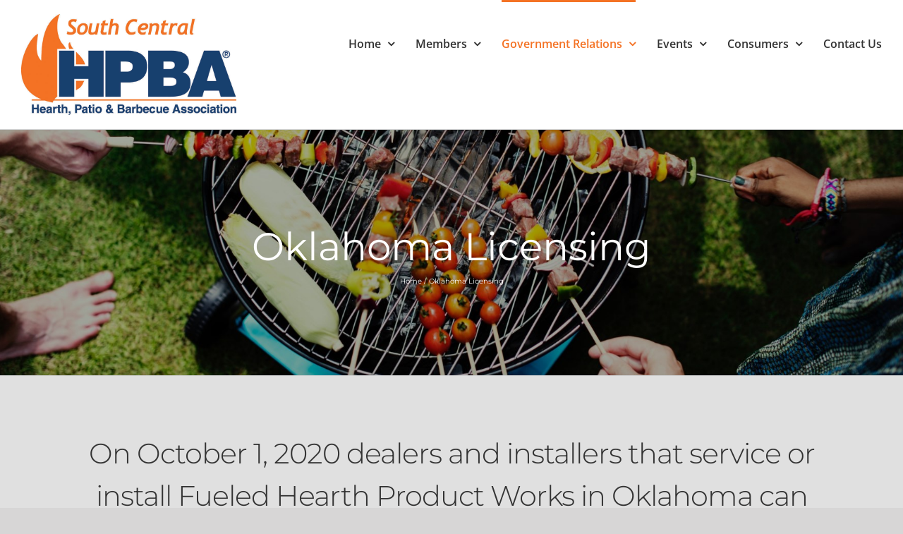

--- FILE ---
content_type: text/html; charset=UTF-8
request_url: https://schpba.org/oklahoma-licensing/
body_size: 16602
content:
<!DOCTYPE html>
<html class="avada-html-layout-wide avada-html-header-position-top avada-is-100-percent-template" lang="en" prefix="og: http://ogp.me/ns# fb: http://ogp.me/ns/fb#">
<head>
	<meta http-equiv="X-UA-Compatible" content="IE=edge" />
	<meta http-equiv="Content-Type" content="text/html; charset=utf-8"/>
	<meta name="viewport" content="width=device-width, initial-scale=1" />
	<title>Oklahoma Licensing &#8211; South Central Hearth, Patio and Barbecue Association</title>
<meta name='robots' content='max-image-preview:large' />
<link rel='dns-prefetch' href='//maps.googleapis.com' />
<link rel="alternate" type="application/rss+xml" title="South Central Hearth, Patio and Barbecue Association &raquo; Feed" href="https://schpba.org/feed/" />
<link rel="alternate" type="application/rss+xml" title="South Central Hearth, Patio and Barbecue Association &raquo; Comments Feed" href="https://schpba.org/comments/feed/" />
<link rel="alternate" type="text/calendar" title="South Central Hearth, Patio and Barbecue Association &raquo; iCal Feed" href="https://schpba.org/events/?ical=1" />
		
		
		
				<link rel="alternate" title="oEmbed (JSON)" type="application/json+oembed" href="https://schpba.org/wp-json/oembed/1.0/embed?url=https%3A%2F%2Fschpba.org%2Foklahoma-licensing%2F" />
<link rel="alternate" title="oEmbed (XML)" type="text/xml+oembed" href="https://schpba.org/wp-json/oembed/1.0/embed?url=https%3A%2F%2Fschpba.org%2Foklahoma-licensing%2F&#038;format=xml" />
					<meta name="description" content="On October 1, 2020 dealers and installers that service or install Fueled Hearth Product Works in Oklahoma can apply for a Fueled Hearth Products Work license instead of the full HVAC license. 
Download the Fueled Hearth Products Licensing Application.     
FAQ"/>
				
		<meta property="og:locale" content="en_US"/>
		<meta property="og:type" content="article"/>
		<meta property="og:site_name" content="South Central Hearth, Patio and Barbecue Association"/>
		<meta property="og:title" content="  Oklahoma Licensing"/>
				<meta property="og:description" content="On October 1, 2020 dealers and installers that service or install Fueled Hearth Product Works in Oklahoma can apply for a Fueled Hearth Products Work license instead of the full HVAC license. 
Download the Fueled Hearth Products Licensing Application.     
FAQ"/>
				<meta property="og:url" content="https://schpba.org/oklahoma-licensing/"/>
													<meta property="article:modified_time" content="2021-01-21T17:39:27-06:00"/>
											<meta property="og:image" content="https://schpba.org/wp-content/uploads/2019/03/SCHPBA_2017-RGB.-Large-JPEG-4.jpg"/>
		<meta property="og:image:width" content="914"/>
		<meta property="og:image:height" content="428"/>
		<meta property="og:image:type" content="image/jpeg"/>
				<style id='wp-img-auto-sizes-contain-inline-css' type='text/css'>
img:is([sizes=auto i],[sizes^="auto," i]){contain-intrinsic-size:3000px 1500px}
/*# sourceURL=wp-img-auto-sizes-contain-inline-css */
</style>
<style id='wp-emoji-styles-inline-css' type='text/css'>

	img.wp-smiley, img.emoji {
		display: inline !important;
		border: none !important;
		box-shadow: none !important;
		height: 1em !important;
		width: 1em !important;
		margin: 0 0.07em !important;
		vertical-align: -0.1em !important;
		background: none !important;
		padding: 0 !important;
	}
/*# sourceURL=wp-emoji-styles-inline-css */
</style>
<link rel='stylesheet' id='fusion-dynamic-css-css' href='https://schpba.org/wp-content/uploads/fusion-styles/ea485c822905d7a8a5d1af4a042e9c7a.min.css?ver=3.14.2' type='text/css' media='all' />
<script type="text/javascript" src="https://schpba.org/wp-includes/js/jquery/jquery.min.js?ver=3.7.1" id="jquery-core-js"></script>
<script type="text/javascript" src="https://schpba.org/wp-includes/js/jquery/jquery-migrate.min.js?ver=3.4.1" id="jquery-migrate-js"></script>
<script type="text/javascript" src="//schpba.org/wp-content/plugins/revslider/sr6/assets/js/rbtools.min.js?ver=6.7.12" async id="tp-tools-js"></script>
<script type="text/javascript" src="//schpba.org/wp-content/plugins/revslider/sr6/assets/js/rs6.min.js?ver=6.7.12" async id="revmin-js"></script>
<link rel="https://api.w.org/" href="https://schpba.org/wp-json/" /><link rel="alternate" title="JSON" type="application/json" href="https://schpba.org/wp-json/wp/v2/pages/499" /><link rel="EditURI" type="application/rsd+xml" title="RSD" href="https://schpba.org/xmlrpc.php?rsd" />
<meta name="generator" content="WordPress 6.9" />
<link rel="canonical" href="https://schpba.org/oklahoma-licensing/" />
<link rel='shortlink' href='https://schpba.org/?p=499' />
<!-- SLP Custom CSS -->
<style type="text/css">
div#map.slp_map {
width:100%;
height:480px;
}
div#slp_tagline {
width:100%;
}
</style>

<meta name="tec-api-version" content="v1"><meta name="tec-api-origin" content="https://schpba.org"><link rel="alternate" href="https://schpba.org/wp-json/tribe/events/v1/" /><style type="text/css" id="css-fb-visibility">@media screen and (max-width: 640px){.fusion-no-small-visibility{display:none !important;}body .sm-text-align-center{text-align:center !important;}body .sm-text-align-left{text-align:left !important;}body .sm-text-align-right{text-align:right !important;}body .sm-text-align-justify{text-align:justify !important;}body .sm-flex-align-center{justify-content:center !important;}body .sm-flex-align-flex-start{justify-content:flex-start !important;}body .sm-flex-align-flex-end{justify-content:flex-end !important;}body .sm-mx-auto{margin-left:auto !important;margin-right:auto !important;}body .sm-ml-auto{margin-left:auto !important;}body .sm-mr-auto{margin-right:auto !important;}body .fusion-absolute-position-small{position:absolute;width:100%;}.awb-sticky.awb-sticky-small{ position: sticky; top: var(--awb-sticky-offset,0); }}@media screen and (min-width: 641px) and (max-width: 1024px){.fusion-no-medium-visibility{display:none !important;}body .md-text-align-center{text-align:center !important;}body .md-text-align-left{text-align:left !important;}body .md-text-align-right{text-align:right !important;}body .md-text-align-justify{text-align:justify !important;}body .md-flex-align-center{justify-content:center !important;}body .md-flex-align-flex-start{justify-content:flex-start !important;}body .md-flex-align-flex-end{justify-content:flex-end !important;}body .md-mx-auto{margin-left:auto !important;margin-right:auto !important;}body .md-ml-auto{margin-left:auto !important;}body .md-mr-auto{margin-right:auto !important;}body .fusion-absolute-position-medium{position:absolute;width:100%;}.awb-sticky.awb-sticky-medium{ position: sticky; top: var(--awb-sticky-offset,0); }}@media screen and (min-width: 1025px){.fusion-no-large-visibility{display:none !important;}body .lg-text-align-center{text-align:center !important;}body .lg-text-align-left{text-align:left !important;}body .lg-text-align-right{text-align:right !important;}body .lg-text-align-justify{text-align:justify !important;}body .lg-flex-align-center{justify-content:center !important;}body .lg-flex-align-flex-start{justify-content:flex-start !important;}body .lg-flex-align-flex-end{justify-content:flex-end !important;}body .lg-mx-auto{margin-left:auto !important;margin-right:auto !important;}body .lg-ml-auto{margin-left:auto !important;}body .lg-mr-auto{margin-right:auto !important;}body .fusion-absolute-position-large{position:absolute;width:100%;}.awb-sticky.awb-sticky-large{ position: sticky; top: var(--awb-sticky-offset,0); }}</style><style type="text/css">.recentcomments a{display:inline !important;padding:0 !important;margin:0 !important;}</style><meta name="generator" content="Powered by Slider Revolution 6.7.12 - responsive, Mobile-Friendly Slider Plugin for WordPress with comfortable drag and drop interface." />
<script>function setREVStartSize(e){
			//window.requestAnimationFrame(function() {
				window.RSIW = window.RSIW===undefined ? window.innerWidth : window.RSIW;
				window.RSIH = window.RSIH===undefined ? window.innerHeight : window.RSIH;
				try {
					var pw = document.getElementById(e.c).parentNode.offsetWidth,
						newh;
					pw = pw===0 || isNaN(pw) || (e.l=="fullwidth" || e.layout=="fullwidth") ? window.RSIW : pw;
					e.tabw = e.tabw===undefined ? 0 : parseInt(e.tabw);
					e.thumbw = e.thumbw===undefined ? 0 : parseInt(e.thumbw);
					e.tabh = e.tabh===undefined ? 0 : parseInt(e.tabh);
					e.thumbh = e.thumbh===undefined ? 0 : parseInt(e.thumbh);
					e.tabhide = e.tabhide===undefined ? 0 : parseInt(e.tabhide);
					e.thumbhide = e.thumbhide===undefined ? 0 : parseInt(e.thumbhide);
					e.mh = e.mh===undefined || e.mh=="" || e.mh==="auto" ? 0 : parseInt(e.mh,0);
					if(e.layout==="fullscreen" || e.l==="fullscreen")
						newh = Math.max(e.mh,window.RSIH);
					else{
						e.gw = Array.isArray(e.gw) ? e.gw : [e.gw];
						for (var i in e.rl) if (e.gw[i]===undefined || e.gw[i]===0) e.gw[i] = e.gw[i-1];
						e.gh = e.el===undefined || e.el==="" || (Array.isArray(e.el) && e.el.length==0)? e.gh : e.el;
						e.gh = Array.isArray(e.gh) ? e.gh : [e.gh];
						for (var i in e.rl) if (e.gh[i]===undefined || e.gh[i]===0) e.gh[i] = e.gh[i-1];
											
						var nl = new Array(e.rl.length),
							ix = 0,
							sl;
						e.tabw = e.tabhide>=pw ? 0 : e.tabw;
						e.thumbw = e.thumbhide>=pw ? 0 : e.thumbw;
						e.tabh = e.tabhide>=pw ? 0 : e.tabh;
						e.thumbh = e.thumbhide>=pw ? 0 : e.thumbh;
						for (var i in e.rl) nl[i] = e.rl[i]<window.RSIW ? 0 : e.rl[i];
						sl = nl[0];
						for (var i in nl) if (sl>nl[i] && nl[i]>0) { sl = nl[i]; ix=i;}
						var m = pw>(e.gw[ix]+e.tabw+e.thumbw) ? 1 : (pw-(e.tabw+e.thumbw)) / (e.gw[ix]);
						newh =  (e.gh[ix] * m) + (e.tabh + e.thumbh);
					}
					var el = document.getElementById(e.c);
					if (el!==null && el) el.style.height = newh+"px";
					el = document.getElementById(e.c+"_wrapper");
					if (el!==null && el) {
						el.style.height = newh+"px";
						el.style.display = "block";
					}
				} catch(e){
					console.log("Failure at Presize of Slider:" + e)
				}
			//});
		  };</script>
		<style type="text/css" id="wp-custom-css">
			.fusion-row{
	
	max-width:1260px !important;
}

#post-690 span.tribe-events-event-image{
	
	height:240px !important;

	
}
#tribe-events-footer .tribe-events-sub-nav {
display: none !important;
}
/* span.tribe-events-event-image{
	height:150px !important;
} */
/* #tribe-events .tribe-events-list .type-tribe_events .tribe-events-event-image {
  
     min-height: 150px !important; 
} */
/* #tribe-events .tribe-events-list .fusion-tribe-primary-info .tribe-events-list-event-title {
    top: 100% !important;
} */

#tribe-events .tribe-events-list .type-tribe_events .tribe-events-event-image {
	    background-repeat: no-repeat;
    background-size: contain!important;

}


.fusion-events-featured-image .fusion-events-single-title-content {
	position: relative !important;
}
.baksho{display:none !important;}
/*a#slider-1-slide-13-layer-4 {
    width: 100%;
    height: auto;
    min-height: 400px !important;
    min-width: 2000px !important;
}*/

#myBtn {
	background-color: #5D97FF;
	color:#fff;
}

#myBtn:hover {
	opacity:.8;
}

#gform_wrapper_10 {
	margin-top:40px;
}

#modalContainer {
  display: none;
  position: fixed;
  z-index: 1;
  left: 0;
  top: 0;
  width: 100%;
  height: 100%;
  overflow: auto;
  background-color: rgb(0, 0, 0);
  background-color: rgba(0, 0, 0, 0.4);
	overflow: hidden;
}

.modal-content {
  background-color: #fefefe;
  margin: 15% auto;
  padding: 20px;
  border: 1px solid #888;
  width: 100%;
	max-width: 600px;
  padding-top: 30px;
}

.close {
  color: #aaa;
  float: right;
  font-size: 28px;
  font-weight: bold;
  cursor: pointer;
}


@media (min-width: 992px) {
	
	#tribe-events .tribe-events-list .tribe-events-event-meta .author>div {
	padding-top: 25px;
	padding-bottom: 25px;
}
}


@media (max-width: 991px) {
	#tribe-events .tribe-events-list .type-tribe_events .fusion-tribe-events-event-image-responsive {
		margin-bottom: 65px;
		
		
	}
	
	#tribe-events, #tribe-events-pg-template, .tribe-events-pg-template,
	#tribe-events-pg-template{
		padding-left: 0;
		padding-right: 0;
		
	}
}		</style>
				<script type="text/javascript">
			var doc = document.documentElement;
			doc.setAttribute( 'data-useragent', navigator.userAgent );
		</script>
		
	<script type="text/javascript">
var _userway_config = {
/* uncomment the following line to override default position*/
/* position: '1', */
/* uncomment the following line to override default size (values: small, large)*/
/* size: 'large', */
/* uncomment the following line to override default language (e.g., fr, de, es, he, nl, etc.)*/
/* language: 'en-US', */
/* uncomment the following line to override color set via widget (e.g., #053f67)*/
/* color: '#053f67', */
/* uncomment the following line to override type set via widget(1=person, 2=chair, 3=eye)*/
/* type: '1', */
/* uncomment the following line to override support on mobile devices*/
/* mobile: true, */
account: 'jE6nBJL5zT'
};
</script>
<script type="text/javascript" src="https://cdn.userway.org/widget.js"></script><style id='global-styles-inline-css' type='text/css'>
:root{--wp--preset--aspect-ratio--square: 1;--wp--preset--aspect-ratio--4-3: 4/3;--wp--preset--aspect-ratio--3-4: 3/4;--wp--preset--aspect-ratio--3-2: 3/2;--wp--preset--aspect-ratio--2-3: 2/3;--wp--preset--aspect-ratio--16-9: 16/9;--wp--preset--aspect-ratio--9-16: 9/16;--wp--preset--color--black: #000000;--wp--preset--color--cyan-bluish-gray: #abb8c3;--wp--preset--color--white: #ffffff;--wp--preset--color--pale-pink: #f78da7;--wp--preset--color--vivid-red: #cf2e2e;--wp--preset--color--luminous-vivid-orange: #ff6900;--wp--preset--color--luminous-vivid-amber: #fcb900;--wp--preset--color--light-green-cyan: #7bdcb5;--wp--preset--color--vivid-green-cyan: #00d084;--wp--preset--color--pale-cyan-blue: #8ed1fc;--wp--preset--color--vivid-cyan-blue: #0693e3;--wp--preset--color--vivid-purple: #9b51e0;--wp--preset--color--awb-color-1: #ffffff;--wp--preset--color--awb-color-2: #f6f6f6;--wp--preset--color--awb-color-3: #ebeaea;--wp--preset--color--awb-color-4: #e0dede;--wp--preset--color--awb-color-5: #a0ce4e;--wp--preset--color--awb-color-6: #f47224;--wp--preset--color--awb-color-7: #747474;--wp--preset--color--awb-color-8: #333333;--wp--preset--color--awb-color-custom-10: #17406e;--wp--preset--color--awb-color-custom-11: rgba(235,234,234,0.8);--wp--preset--color--awb-color-custom-12: #e8e8e8;--wp--preset--color--awb-color-custom-13: #f9f9f9;--wp--preset--color--awb-color-custom-14: #363839;--wp--preset--color--awb-color-custom-15: #e5e5e5;--wp--preset--color--awb-color-custom-16: #dddddd;--wp--preset--color--awb-color-custom-17: #8c8989;--wp--preset--color--awb-color-custom-18: #bfbfbf;--wp--preset--gradient--vivid-cyan-blue-to-vivid-purple: linear-gradient(135deg,rgb(6,147,227) 0%,rgb(155,81,224) 100%);--wp--preset--gradient--light-green-cyan-to-vivid-green-cyan: linear-gradient(135deg,rgb(122,220,180) 0%,rgb(0,208,130) 100%);--wp--preset--gradient--luminous-vivid-amber-to-luminous-vivid-orange: linear-gradient(135deg,rgb(252,185,0) 0%,rgb(255,105,0) 100%);--wp--preset--gradient--luminous-vivid-orange-to-vivid-red: linear-gradient(135deg,rgb(255,105,0) 0%,rgb(207,46,46) 100%);--wp--preset--gradient--very-light-gray-to-cyan-bluish-gray: linear-gradient(135deg,rgb(238,238,238) 0%,rgb(169,184,195) 100%);--wp--preset--gradient--cool-to-warm-spectrum: linear-gradient(135deg,rgb(74,234,220) 0%,rgb(151,120,209) 20%,rgb(207,42,186) 40%,rgb(238,44,130) 60%,rgb(251,105,98) 80%,rgb(254,248,76) 100%);--wp--preset--gradient--blush-light-purple: linear-gradient(135deg,rgb(255,206,236) 0%,rgb(152,150,240) 100%);--wp--preset--gradient--blush-bordeaux: linear-gradient(135deg,rgb(254,205,165) 0%,rgb(254,45,45) 50%,rgb(107,0,62) 100%);--wp--preset--gradient--luminous-dusk: linear-gradient(135deg,rgb(255,203,112) 0%,rgb(199,81,192) 50%,rgb(65,88,208) 100%);--wp--preset--gradient--pale-ocean: linear-gradient(135deg,rgb(255,245,203) 0%,rgb(182,227,212) 50%,rgb(51,167,181) 100%);--wp--preset--gradient--electric-grass: linear-gradient(135deg,rgb(202,248,128) 0%,rgb(113,206,126) 100%);--wp--preset--gradient--midnight: linear-gradient(135deg,rgb(2,3,129) 0%,rgb(40,116,252) 100%);--wp--preset--font-size--small: 12px;--wp--preset--font-size--medium: 20px;--wp--preset--font-size--large: 24px;--wp--preset--font-size--x-large: 42px;--wp--preset--font-size--normal: 16px;--wp--preset--font-size--xlarge: 32px;--wp--preset--font-size--huge: 48px;--wp--preset--spacing--20: 0.44rem;--wp--preset--spacing--30: 0.67rem;--wp--preset--spacing--40: 1rem;--wp--preset--spacing--50: 1.5rem;--wp--preset--spacing--60: 2.25rem;--wp--preset--spacing--70: 3.38rem;--wp--preset--spacing--80: 5.06rem;--wp--preset--shadow--natural: 6px 6px 9px rgba(0, 0, 0, 0.2);--wp--preset--shadow--deep: 12px 12px 50px rgba(0, 0, 0, 0.4);--wp--preset--shadow--sharp: 6px 6px 0px rgba(0, 0, 0, 0.2);--wp--preset--shadow--outlined: 6px 6px 0px -3px rgb(255, 255, 255), 6px 6px rgb(0, 0, 0);--wp--preset--shadow--crisp: 6px 6px 0px rgb(0, 0, 0);}:where(.is-layout-flex){gap: 0.5em;}:where(.is-layout-grid){gap: 0.5em;}body .is-layout-flex{display: flex;}.is-layout-flex{flex-wrap: wrap;align-items: center;}.is-layout-flex > :is(*, div){margin: 0;}body .is-layout-grid{display: grid;}.is-layout-grid > :is(*, div){margin: 0;}:where(.wp-block-columns.is-layout-flex){gap: 2em;}:where(.wp-block-columns.is-layout-grid){gap: 2em;}:where(.wp-block-post-template.is-layout-flex){gap: 1.25em;}:where(.wp-block-post-template.is-layout-grid){gap: 1.25em;}.has-black-color{color: var(--wp--preset--color--black) !important;}.has-cyan-bluish-gray-color{color: var(--wp--preset--color--cyan-bluish-gray) !important;}.has-white-color{color: var(--wp--preset--color--white) !important;}.has-pale-pink-color{color: var(--wp--preset--color--pale-pink) !important;}.has-vivid-red-color{color: var(--wp--preset--color--vivid-red) !important;}.has-luminous-vivid-orange-color{color: var(--wp--preset--color--luminous-vivid-orange) !important;}.has-luminous-vivid-amber-color{color: var(--wp--preset--color--luminous-vivid-amber) !important;}.has-light-green-cyan-color{color: var(--wp--preset--color--light-green-cyan) !important;}.has-vivid-green-cyan-color{color: var(--wp--preset--color--vivid-green-cyan) !important;}.has-pale-cyan-blue-color{color: var(--wp--preset--color--pale-cyan-blue) !important;}.has-vivid-cyan-blue-color{color: var(--wp--preset--color--vivid-cyan-blue) !important;}.has-vivid-purple-color{color: var(--wp--preset--color--vivid-purple) !important;}.has-black-background-color{background-color: var(--wp--preset--color--black) !important;}.has-cyan-bluish-gray-background-color{background-color: var(--wp--preset--color--cyan-bluish-gray) !important;}.has-white-background-color{background-color: var(--wp--preset--color--white) !important;}.has-pale-pink-background-color{background-color: var(--wp--preset--color--pale-pink) !important;}.has-vivid-red-background-color{background-color: var(--wp--preset--color--vivid-red) !important;}.has-luminous-vivid-orange-background-color{background-color: var(--wp--preset--color--luminous-vivid-orange) !important;}.has-luminous-vivid-amber-background-color{background-color: var(--wp--preset--color--luminous-vivid-amber) !important;}.has-light-green-cyan-background-color{background-color: var(--wp--preset--color--light-green-cyan) !important;}.has-vivid-green-cyan-background-color{background-color: var(--wp--preset--color--vivid-green-cyan) !important;}.has-pale-cyan-blue-background-color{background-color: var(--wp--preset--color--pale-cyan-blue) !important;}.has-vivid-cyan-blue-background-color{background-color: var(--wp--preset--color--vivid-cyan-blue) !important;}.has-vivid-purple-background-color{background-color: var(--wp--preset--color--vivid-purple) !important;}.has-black-border-color{border-color: var(--wp--preset--color--black) !important;}.has-cyan-bluish-gray-border-color{border-color: var(--wp--preset--color--cyan-bluish-gray) !important;}.has-white-border-color{border-color: var(--wp--preset--color--white) !important;}.has-pale-pink-border-color{border-color: var(--wp--preset--color--pale-pink) !important;}.has-vivid-red-border-color{border-color: var(--wp--preset--color--vivid-red) !important;}.has-luminous-vivid-orange-border-color{border-color: var(--wp--preset--color--luminous-vivid-orange) !important;}.has-luminous-vivid-amber-border-color{border-color: var(--wp--preset--color--luminous-vivid-amber) !important;}.has-light-green-cyan-border-color{border-color: var(--wp--preset--color--light-green-cyan) !important;}.has-vivid-green-cyan-border-color{border-color: var(--wp--preset--color--vivid-green-cyan) !important;}.has-pale-cyan-blue-border-color{border-color: var(--wp--preset--color--pale-cyan-blue) !important;}.has-vivid-cyan-blue-border-color{border-color: var(--wp--preset--color--vivid-cyan-blue) !important;}.has-vivid-purple-border-color{border-color: var(--wp--preset--color--vivid-purple) !important;}.has-vivid-cyan-blue-to-vivid-purple-gradient-background{background: var(--wp--preset--gradient--vivid-cyan-blue-to-vivid-purple) !important;}.has-light-green-cyan-to-vivid-green-cyan-gradient-background{background: var(--wp--preset--gradient--light-green-cyan-to-vivid-green-cyan) !important;}.has-luminous-vivid-amber-to-luminous-vivid-orange-gradient-background{background: var(--wp--preset--gradient--luminous-vivid-amber-to-luminous-vivid-orange) !important;}.has-luminous-vivid-orange-to-vivid-red-gradient-background{background: var(--wp--preset--gradient--luminous-vivid-orange-to-vivid-red) !important;}.has-very-light-gray-to-cyan-bluish-gray-gradient-background{background: var(--wp--preset--gradient--very-light-gray-to-cyan-bluish-gray) !important;}.has-cool-to-warm-spectrum-gradient-background{background: var(--wp--preset--gradient--cool-to-warm-spectrum) !important;}.has-blush-light-purple-gradient-background{background: var(--wp--preset--gradient--blush-light-purple) !important;}.has-blush-bordeaux-gradient-background{background: var(--wp--preset--gradient--blush-bordeaux) !important;}.has-luminous-dusk-gradient-background{background: var(--wp--preset--gradient--luminous-dusk) !important;}.has-pale-ocean-gradient-background{background: var(--wp--preset--gradient--pale-ocean) !important;}.has-electric-grass-gradient-background{background: var(--wp--preset--gradient--electric-grass) !important;}.has-midnight-gradient-background{background: var(--wp--preset--gradient--midnight) !important;}.has-small-font-size{font-size: var(--wp--preset--font-size--small) !important;}.has-medium-font-size{font-size: var(--wp--preset--font-size--medium) !important;}.has-large-font-size{font-size: var(--wp--preset--font-size--large) !important;}.has-x-large-font-size{font-size: var(--wp--preset--font-size--x-large) !important;}
/*# sourceURL=global-styles-inline-css */
</style>
<link rel='stylesheet' id='wp-block-library-css' href='https://schpba.org/wp-includes/css/dist/block-library/style.min.css?ver=6.9' type='text/css' media='all' />
<style id='wp-block-library-inline-css' type='text/css'>
/*wp_block_styles_on_demand_placeholder:697b615b72dda*/
/*# sourceURL=wp-block-library-inline-css */
</style>
<style id='wp-block-library-theme-inline-css' type='text/css'>
.wp-block-audio :where(figcaption){color:#555;font-size:13px;text-align:center}.is-dark-theme .wp-block-audio :where(figcaption){color:#ffffffa6}.wp-block-audio{margin:0 0 1em}.wp-block-code{border:1px solid #ccc;border-radius:4px;font-family:Menlo,Consolas,monaco,monospace;padding:.8em 1em}.wp-block-embed :where(figcaption){color:#555;font-size:13px;text-align:center}.is-dark-theme .wp-block-embed :where(figcaption){color:#ffffffa6}.wp-block-embed{margin:0 0 1em}.blocks-gallery-caption{color:#555;font-size:13px;text-align:center}.is-dark-theme .blocks-gallery-caption{color:#ffffffa6}:root :where(.wp-block-image figcaption){color:#555;font-size:13px;text-align:center}.is-dark-theme :root :where(.wp-block-image figcaption){color:#ffffffa6}.wp-block-image{margin:0 0 1em}.wp-block-pullquote{border-bottom:4px solid;border-top:4px solid;color:currentColor;margin-bottom:1.75em}.wp-block-pullquote :where(cite),.wp-block-pullquote :where(footer),.wp-block-pullquote__citation{color:currentColor;font-size:.8125em;font-style:normal;text-transform:uppercase}.wp-block-quote{border-left:.25em solid;margin:0 0 1.75em;padding-left:1em}.wp-block-quote cite,.wp-block-quote footer{color:currentColor;font-size:.8125em;font-style:normal;position:relative}.wp-block-quote:where(.has-text-align-right){border-left:none;border-right:.25em solid;padding-left:0;padding-right:1em}.wp-block-quote:where(.has-text-align-center){border:none;padding-left:0}.wp-block-quote.is-large,.wp-block-quote.is-style-large,.wp-block-quote:where(.is-style-plain){border:none}.wp-block-search .wp-block-search__label{font-weight:700}.wp-block-search__button{border:1px solid #ccc;padding:.375em .625em}:where(.wp-block-group.has-background){padding:1.25em 2.375em}.wp-block-separator.has-css-opacity{opacity:.4}.wp-block-separator{border:none;border-bottom:2px solid;margin-left:auto;margin-right:auto}.wp-block-separator.has-alpha-channel-opacity{opacity:1}.wp-block-separator:not(.is-style-wide):not(.is-style-dots){width:100px}.wp-block-separator.has-background:not(.is-style-dots){border-bottom:none;height:1px}.wp-block-separator.has-background:not(.is-style-wide):not(.is-style-dots){height:2px}.wp-block-table{margin:0 0 1em}.wp-block-table td,.wp-block-table th{word-break:normal}.wp-block-table :where(figcaption){color:#555;font-size:13px;text-align:center}.is-dark-theme .wp-block-table :where(figcaption){color:#ffffffa6}.wp-block-video :where(figcaption){color:#555;font-size:13px;text-align:center}.is-dark-theme .wp-block-video :where(figcaption){color:#ffffffa6}.wp-block-video{margin:0 0 1em}:root :where(.wp-block-template-part.has-background){margin-bottom:0;margin-top:0;padding:1.25em 2.375em}
/*# sourceURL=/wp-includes/css/dist/block-library/theme.min.css */
</style>
<style id='classic-theme-styles-inline-css' type='text/css'>
/*! This file is auto-generated */
.wp-block-button__link{color:#fff;background-color:#32373c;border-radius:9999px;box-shadow:none;text-decoration:none;padding:calc(.667em + 2px) calc(1.333em + 2px);font-size:1.125em}.wp-block-file__button{background:#32373c;color:#fff;text-decoration:none}
/*# sourceURL=/wp-includes/css/classic-themes.min.css */
</style>
<link rel='stylesheet' id='rs-plugin-settings-css' href='//schpba.org/wp-content/plugins/revslider/sr6/assets/css/rs6.css?ver=6.7.12' type='text/css' media='all' />
<style id='rs-plugin-settings-inline-css' type='text/css'>
#rs-demo-id {}
/*# sourceURL=rs-plugin-settings-inline-css */
</style>
</head>

<body class="wp-singular page-template page-template-100-width page-template-100-width-php page page-id-499 wp-theme-Avada tribe-no-js fusion-image-hovers fusion-pagination-sizing fusion-button_type-flat fusion-button_span-no fusion-button_gradient-linear avada-image-rollover-circle-yes avada-image-rollover-yes avada-image-rollover-direction-left fusion-body ltr fusion-sticky-header no-tablet-sticky-header no-mobile-sticky-header no-mobile-slidingbar no-mobile-totop avada-has-rev-slider-styles fusion-disable-outline fusion-sub-menu-fade mobile-logo-pos-left layout-wide-mode avada-has-boxed-modal-shadow-none layout-scroll-offset-full avada-has-zero-margin-offset-top fusion-top-header menu-text-align-center mobile-menu-design-modern fusion-show-pagination-text fusion-header-layout-v1 avada-responsive avada-footer-fx-none avada-menu-highlight-style-bar fusion-search-form-classic fusion-main-menu-search-overlay fusion-avatar-square avada-sticky-shrinkage avada-dropdown-styles avada-blog-layout-large avada-blog-archive-layout-large avada-ec-not-100-width avada-ec-meta-layout-sidebar avada-header-shadow-no avada-menu-icon-position-left avada-has-megamenu-shadow avada-has-mainmenu-dropdown-divider avada-has-pagetitle-bg-full avada-has-mobile-menu-search avada-has-breadcrumb-mobile-hidden avada-has-titlebar-bar_and_content avada-has-pagination-padding avada-flyout-menu-direction-fade avada-ec-views-v2" data-awb-post-id="499">
		<a class="skip-link screen-reader-text" href="#content">Skip to content</a>

	<div id="boxed-wrapper">
		
		<div id="wrapper" class="fusion-wrapper">
			<div id="home" style="position:relative;top:-1px;"></div>
							
					
			<header class="fusion-header-wrapper">
				<div class="fusion-header-v1 fusion-logo-alignment fusion-logo-left fusion-sticky-menu- fusion-sticky-logo-1 fusion-mobile-logo-  fusion-mobile-menu-design-modern">
					<div class="fusion-header-sticky-height"></div>
<div class="fusion-header">
	<div class="fusion-row">
					<div class="fusion-logo" data-margin-top="20px" data-margin-bottom="20px" data-margin-left="0px" data-margin-right="0px">
			<a class="fusion-logo-link"  href="https://schpba.org/" >

						<!-- standard logo -->
			<img src="https://schpba.org/wp-content/uploads/2019/03/SCHPBA_2017-RGB.-Large-JPEG-4.jpg" srcset="https://schpba.org/wp-content/uploads/2019/03/SCHPBA_2017-RGB.-Large-JPEG-4.jpg 1x" width="914" height="428" alt="South Central Hearth, Patio and Barbecue Association Logo" data-retina_logo_url="" class="fusion-standard-logo" />

			
											<!-- sticky header logo -->
				<img src="https://schpba.org/wp-content/uploads/2019/03/SCHPBA_2017-RGB.-Large-JPEG-3.jpg" srcset="https://schpba.org/wp-content/uploads/2019/03/SCHPBA_2017-RGB.-Large-JPEG-3.jpg 1x" width="130" height="61" alt="South Central Hearth, Patio and Barbecue Association Logo" data-retina_logo_url="" class="fusion-sticky-logo" />
					</a>
		</div>		<nav class="fusion-main-menu" aria-label="Main Menu"><div class="fusion-overlay-search">		<form role="search" class="searchform fusion-search-form  fusion-search-form-classic" method="get" action="https://schpba.org/">
			<div class="fusion-search-form-content">

				
				<div class="fusion-search-field search-field">
					<label><span class="screen-reader-text">Search for:</span>
													<input type="search" value="" name="s" class="s" placeholder="Search..." required aria-required="true" aria-label="Search..."/>
											</label>
				</div>
				<div class="fusion-search-button search-button">
					<input type="submit" class="fusion-search-submit searchsubmit" aria-label="Search" value="&#xf002;" />
									</div>

				
			</div>


			
		</form>
		<div class="fusion-search-spacer"></div><a href="#" role="button" aria-label="Close Search" class="fusion-close-search"></a></div><ul id="menu-main-menu" class="fusion-menu"><li  id="menu-item-193"  class="menu-item menu-item-type-post_type menu-item-object-page menu-item-home menu-item-has-children menu-item-193 fusion-dropdown-menu"  data-item-id="193"><a  href="https://schpba.org/" class="fusion-bar-highlight"><span class="menu-text">Home</span> <span class="fusion-caret"><i class="fusion-dropdown-indicator" aria-hidden="true"></i></span></a><ul class="sub-menu"><li  id="menu-item-1477"  class="menu-item menu-item-type-post_type menu-item-object-page menu-item-1477 fusion-dropdown-submenu" ><a  href="https://schpba.org/about-us/" class="fusion-bar-highlight"><span>About Us</span></a></li></ul></li><li  id="menu-item-190"  class="menu-item menu-item-type-post_type menu-item-object-page menu-item-has-children menu-item-190 fusion-dropdown-menu"  data-item-id="190"><a  href="https://schpba.org/members/" class="fusion-bar-highlight"><span class="menu-text">Members</span> <span class="fusion-caret"><i class="fusion-dropdown-indicator" aria-hidden="true"></i></span></a><ul class="sub-menu"><li  id="menu-item-1403"  class="menu-item menu-item-type-post_type menu-item-object-page menu-item-1403 fusion-dropdown-submenu" ><a  href="https://schpba.org/member-signup/" class="fusion-bar-highlight"><span>Member Signup</span></a></li><li  id="menu-item-1402"  class="menu-item menu-item-type-post_type menu-item-object-page menu-item-1402 fusion-dropdown-submenu" ><a  href="https://schpba.org/member-renewal/" class="fusion-bar-highlight"><span>Membership Renewal</span></a></li><li  id="menu-item-1088"  class="menu-item menu-item-type-post_type menu-item-object-page menu-item-1088 fusion-dropdown-submenu" ><a  href="https://schpba.org/become-a-sponsor/" class="fusion-bar-highlight"><span>Become a Sponsor</span></a></li><li  id="menu-item-187"  class="menu-item menu-item-type-post_type menu-item-object-page menu-item-187 fusion-dropdown-submenu" ><a  href="https://schpba.org/schpba-board-of-directors/" class="fusion-bar-highlight"><span>SCHPBA Board of Directors</span></a></li><li  id="menu-item-196"  class="menu-item menu-item-type-custom menu-item-object-custom menu-item-196 fusion-dropdown-submenu" ><a  href="https://nficertified.org/industry/" class="fusion-bar-highlight"><span><span class="fusion-megamenu-icon"><i class="glyphicon fa-globe fas" aria-hidden="true"></i></span>Certify as a NFI Professional</span></a></li><li  id="menu-item-197"  class="menu-item menu-item-type-custom menu-item-object-custom menu-item-197 fusion-dropdown-submenu" ><a  href="http://hpbef.org/" class="fusion-bar-highlight"><span><span class="fusion-megamenu-icon"><i class="glyphicon fa-globe fas" aria-hidden="true"></i></span>Hearth, Patio and BBQ Education Foundation</span></a></li><li  id="menu-item-199"  class="menu-item menu-item-type-custom menu-item-object-custom menu-item-199 fusion-dropdown-submenu" ><a  href="https://schpba.org/wp-content/uploads/2022/11/Hearth-Benefits-South-Central_Inquiry-Flyer-2022.pdf" class="fusion-bar-highlight"><span><span class="fusion-megamenu-icon"><i class="glyphicon fa-file-pdf far" aria-hidden="true"></i></span>Hearth Benefits</span></a></li><li  id="menu-item-192"  class="menu-item menu-item-type-post_type menu-item-object-page menu-item-192 fusion-dropdown-submenu" ><a  href="https://schpba.org/members/resources/" class="fusion-bar-highlight"><span>Resources</span></a></li><li  id="menu-item-185"  class="menu-item menu-item-type-post_type menu-item-object-page menu-item-185 fusion-dropdown-submenu" ><a  href="https://schpba.org/marketing-toolbox/" class="fusion-bar-highlight"><span>Marketing Toolbox</span></a></li></ul></li><li  id="menu-item-511"  class="menu-item menu-item-type-custom menu-item-object-custom current-menu-ancestor current-menu-parent menu-item-has-children menu-item-511 fusion-dropdown-menu"  data-item-id="511"><a  href="https://www.hpba.org/Resources/Advocacy-Center" class="fusion-bar-highlight"><span class="menu-text">Government Relations</span> <span class="fusion-caret"><i class="fusion-dropdown-indicator" aria-hidden="true"></i></span></a><ul class="sub-menu"><li  id="menu-item-1150"  class="menu-item menu-item-type-post_type menu-item-object-page menu-item-1150 fusion-dropdown-submenu" ><a  href="https://schpba.org/government-relations/" class="fusion-bar-highlight"><span>Government Relations</span></a></li><li  id="menu-item-1060"  class="menu-item menu-item-type-post_type menu-item-object-page menu-item-1060 fusion-dropdown-submenu" ><a  href="https://schpba.org/biomass-stove-tax-credit/" class="fusion-bar-highlight"><span>Biomass Stove Tax Credit</span></a></li><li  id="menu-item-541"  class="menu-item menu-item-type-post_type menu-item-object-page current-menu-item page_item page-item-499 current_page_item menu-item-541 fusion-dropdown-submenu" ><a  href="https://schpba.org/oklahoma-licensing/" class="fusion-bar-highlight"><span>Oklahoma Licensing</span></a></li></ul></li><li  id="menu-item-285"  class="menu-item menu-item-type-custom menu-item-object-custom menu-item-has-children menu-item-285 fusion-dropdown-menu"  data-item-id="285"><a  href="https://schpba.org/events-calendar/#!event-list" class="fusion-bar-highlight"><span class="menu-text">Events</span> <span class="fusion-caret"><i class="fusion-dropdown-indicator" aria-hidden="true"></i></span></a><ul class="sub-menu"><li  id="menu-item-1440"  class="menu-item menu-item-type-post_type menu-item-object-page menu-item-1440 fusion-dropdown-submenu" ><a  href="https://schpba.org/events-calendar/" class="fusion-bar-highlight"><span>Events Calendar</span></a></li></ul></li><li  id="menu-item-280"  class="menu-item menu-item-type-custom menu-item-object-custom menu-item-has-children menu-item-280 fusion-dropdown-menu"  data-item-id="280"><a  class="fusion-bar-highlight"><span class="menu-text">Consumers</span> <span class="fusion-caret"><i class="fusion-dropdown-indicator" aria-hidden="true"></i></span></a><ul class="sub-menu"><li  id="menu-item-1149"  class="menu-item menu-item-type-post_type menu-item-object-page menu-item-1149 fusion-dropdown-submenu" ><a  href="https://schpba.org/consumers/" class="fusion-bar-highlight"><span>Consumers</span></a></li><li  id="menu-item-180"  class="menu-item menu-item-type-post_type menu-item-object-page menu-item-180 fusion-dropdown-submenu" ><a  href="https://schpba.org/find-a-dealer/" class="fusion-bar-highlight"><span>Find a Dealer</span></a></li><li  id="menu-item-200"  class="menu-item menu-item-type-custom menu-item-object-custom menu-item-200 fusion-dropdown-submenu" ><a  href="https://nficertified.org/public/" class="fusion-bar-highlight"><span><span class="fusion-megamenu-icon"><i class="glyphicon fa-globe fas" aria-hidden="true"></i></span>NFI Certified Pros</span></a></li><li  id="menu-item-203"  class="menu-item menu-item-type-custom menu-item-object-custom menu-item-203 fusion-dropdown-submenu" ><a  target="_blank" rel="noopener noreferrer" href="https://schpba.org/wp-content/uploads/2022/10/SCHPBA-BBQ-Safety-Tips.pdf" class="fusion-bar-highlight"><span><span class="fusion-megamenu-icon"><i class="glyphicon fa-file-pdf far" aria-hidden="true"></i></span>SCHPBA BBQ Safety Tips</span></a></li><li  id="menu-item-204"  class="menu-item menu-item-type-custom menu-item-object-custom menu-item-204 fusion-dropdown-submenu" ><a  target="_blank" rel="noopener noreferrer" href="https://schpba.org/wp-content/uploads/2022/10/SCHPBA-Fireplace-Safety-Tips.pdf" class="fusion-bar-highlight"><span><span class="fusion-megamenu-icon"><i class="glyphicon fa-file-pdf far" aria-hidden="true"></i></span>SCHPBA Fireplace Safety Tips</span></a></li></ul></li><li  id="menu-item-179"  class="menu-item menu-item-type-post_type menu-item-object-page menu-item-179"  data-item-id="179"><a  href="https://schpba.org/contact-us/" class="fusion-bar-highlight"><span class="menu-text">Contact Us</span></a></li></ul></nav><div class="fusion-mobile-navigation"><ul id="menu-main-menu-1" class="fusion-mobile-menu"><li   class="menu-item menu-item-type-post_type menu-item-object-page menu-item-home menu-item-has-children menu-item-193 fusion-dropdown-menu"  data-item-id="193"><a  href="https://schpba.org/" class="fusion-bar-highlight"><span class="menu-text">Home</span> <span class="fusion-caret"><i class="fusion-dropdown-indicator" aria-hidden="true"></i></span></a><ul class="sub-menu"><li   class="menu-item menu-item-type-post_type menu-item-object-page menu-item-1477 fusion-dropdown-submenu" ><a  href="https://schpba.org/about-us/" class="fusion-bar-highlight"><span>About Us</span></a></li></ul></li><li   class="menu-item menu-item-type-post_type menu-item-object-page menu-item-has-children menu-item-190 fusion-dropdown-menu"  data-item-id="190"><a  href="https://schpba.org/members/" class="fusion-bar-highlight"><span class="menu-text">Members</span> <span class="fusion-caret"><i class="fusion-dropdown-indicator" aria-hidden="true"></i></span></a><ul class="sub-menu"><li   class="menu-item menu-item-type-post_type menu-item-object-page menu-item-1403 fusion-dropdown-submenu" ><a  href="https://schpba.org/member-signup/" class="fusion-bar-highlight"><span>Member Signup</span></a></li><li   class="menu-item menu-item-type-post_type menu-item-object-page menu-item-1402 fusion-dropdown-submenu" ><a  href="https://schpba.org/member-renewal/" class="fusion-bar-highlight"><span>Membership Renewal</span></a></li><li   class="menu-item menu-item-type-post_type menu-item-object-page menu-item-1088 fusion-dropdown-submenu" ><a  href="https://schpba.org/become-a-sponsor/" class="fusion-bar-highlight"><span>Become a Sponsor</span></a></li><li   class="menu-item menu-item-type-post_type menu-item-object-page menu-item-187 fusion-dropdown-submenu" ><a  href="https://schpba.org/schpba-board-of-directors/" class="fusion-bar-highlight"><span>SCHPBA Board of Directors</span></a></li><li   class="menu-item menu-item-type-custom menu-item-object-custom menu-item-196 fusion-dropdown-submenu" ><a  href="https://nficertified.org/industry/" class="fusion-bar-highlight"><span><span class="fusion-megamenu-icon"><i class="glyphicon fa-globe fas" aria-hidden="true"></i></span>Certify as a NFI Professional</span></a></li><li   class="menu-item menu-item-type-custom menu-item-object-custom menu-item-197 fusion-dropdown-submenu" ><a  href="http://hpbef.org/" class="fusion-bar-highlight"><span><span class="fusion-megamenu-icon"><i class="glyphicon fa-globe fas" aria-hidden="true"></i></span>Hearth, Patio and BBQ Education Foundation</span></a></li><li   class="menu-item menu-item-type-custom menu-item-object-custom menu-item-199 fusion-dropdown-submenu" ><a  href="https://schpba.org/wp-content/uploads/2022/11/Hearth-Benefits-South-Central_Inquiry-Flyer-2022.pdf" class="fusion-bar-highlight"><span><span class="fusion-megamenu-icon"><i class="glyphicon fa-file-pdf far" aria-hidden="true"></i></span>Hearth Benefits</span></a></li><li   class="menu-item menu-item-type-post_type menu-item-object-page menu-item-192 fusion-dropdown-submenu" ><a  href="https://schpba.org/members/resources/" class="fusion-bar-highlight"><span>Resources</span></a></li><li   class="menu-item menu-item-type-post_type menu-item-object-page menu-item-185 fusion-dropdown-submenu" ><a  href="https://schpba.org/marketing-toolbox/" class="fusion-bar-highlight"><span>Marketing Toolbox</span></a></li></ul></li><li   class="menu-item menu-item-type-custom menu-item-object-custom current-menu-ancestor current-menu-parent menu-item-has-children menu-item-511 fusion-dropdown-menu"  data-item-id="511"><a  href="https://www.hpba.org/Resources/Advocacy-Center" class="fusion-bar-highlight"><span class="menu-text">Government Relations</span> <span class="fusion-caret"><i class="fusion-dropdown-indicator" aria-hidden="true"></i></span></a><ul class="sub-menu"><li   class="menu-item menu-item-type-post_type menu-item-object-page menu-item-1150 fusion-dropdown-submenu" ><a  href="https://schpba.org/government-relations/" class="fusion-bar-highlight"><span>Government Relations</span></a></li><li   class="menu-item menu-item-type-post_type menu-item-object-page menu-item-1060 fusion-dropdown-submenu" ><a  href="https://schpba.org/biomass-stove-tax-credit/" class="fusion-bar-highlight"><span>Biomass Stove Tax Credit</span></a></li><li   class="menu-item menu-item-type-post_type menu-item-object-page current-menu-item page_item page-item-499 current_page_item menu-item-541 fusion-dropdown-submenu" ><a  href="https://schpba.org/oklahoma-licensing/" class="fusion-bar-highlight"><span>Oklahoma Licensing</span></a></li></ul></li><li   class="menu-item menu-item-type-custom menu-item-object-custom menu-item-has-children menu-item-285 fusion-dropdown-menu"  data-item-id="285"><a  href="https://schpba.org/events-calendar/#!event-list" class="fusion-bar-highlight"><span class="menu-text">Events</span> <span class="fusion-caret"><i class="fusion-dropdown-indicator" aria-hidden="true"></i></span></a><ul class="sub-menu"><li   class="menu-item menu-item-type-post_type menu-item-object-page menu-item-1440 fusion-dropdown-submenu" ><a  href="https://schpba.org/events-calendar/" class="fusion-bar-highlight"><span>Events Calendar</span></a></li></ul></li><li   class="menu-item menu-item-type-custom menu-item-object-custom menu-item-has-children menu-item-280 fusion-dropdown-menu"  data-item-id="280"><a  class="fusion-bar-highlight"><span class="menu-text">Consumers</span> <span class="fusion-caret"><i class="fusion-dropdown-indicator" aria-hidden="true"></i></span></a><ul class="sub-menu"><li   class="menu-item menu-item-type-post_type menu-item-object-page menu-item-1149 fusion-dropdown-submenu" ><a  href="https://schpba.org/consumers/" class="fusion-bar-highlight"><span>Consumers</span></a></li><li   class="menu-item menu-item-type-post_type menu-item-object-page menu-item-180 fusion-dropdown-submenu" ><a  href="https://schpba.org/find-a-dealer/" class="fusion-bar-highlight"><span>Find a Dealer</span></a></li><li   class="menu-item menu-item-type-custom menu-item-object-custom menu-item-200 fusion-dropdown-submenu" ><a  href="https://nficertified.org/public/" class="fusion-bar-highlight"><span><span class="fusion-megamenu-icon"><i class="glyphicon fa-globe fas" aria-hidden="true"></i></span>NFI Certified Pros</span></a></li><li   class="menu-item menu-item-type-custom menu-item-object-custom menu-item-203 fusion-dropdown-submenu" ><a  target="_blank" rel="noopener noreferrer" href="https://schpba.org/wp-content/uploads/2022/10/SCHPBA-BBQ-Safety-Tips.pdf" class="fusion-bar-highlight"><span><span class="fusion-megamenu-icon"><i class="glyphicon fa-file-pdf far" aria-hidden="true"></i></span>SCHPBA BBQ Safety Tips</span></a></li><li   class="menu-item menu-item-type-custom menu-item-object-custom menu-item-204 fusion-dropdown-submenu" ><a  target="_blank" rel="noopener noreferrer" href="https://schpba.org/wp-content/uploads/2022/10/SCHPBA-Fireplace-Safety-Tips.pdf" class="fusion-bar-highlight"><span><span class="fusion-megamenu-icon"><i class="glyphicon fa-file-pdf far" aria-hidden="true"></i></span>SCHPBA Fireplace Safety Tips</span></a></li></ul></li><li   class="menu-item menu-item-type-post_type menu-item-object-page menu-item-179"  data-item-id="179"><a  href="https://schpba.org/contact-us/" class="fusion-bar-highlight"><span class="menu-text">Contact Us</span></a></li></ul></div>	<div class="fusion-mobile-menu-icons">
							<a href="#" class="fusion-icon awb-icon-bars" aria-label="Toggle mobile menu" aria-expanded="false"></a>
		
					<a href="#" class="fusion-icon awb-icon-search" aria-label="Toggle mobile search"></a>
		
		
			</div>

<nav class="fusion-mobile-nav-holder fusion-mobile-menu-text-align-left" aria-label="Main Menu Mobile"></nav>

		
<div class="fusion-clearfix"></div>
<div class="fusion-mobile-menu-search">
			<form role="search" class="searchform fusion-search-form  fusion-search-form-classic" method="get" action="https://schpba.org/">
			<div class="fusion-search-form-content">

				
				<div class="fusion-search-field search-field">
					<label><span class="screen-reader-text">Search for:</span>
													<input type="search" value="" name="s" class="s" placeholder="Search..." required aria-required="true" aria-label="Search..."/>
											</label>
				</div>
				<div class="fusion-search-button search-button">
					<input type="submit" class="fusion-search-submit searchsubmit" aria-label="Search" value="&#xf002;" />
									</div>

				
			</div>


			
		</form>
		</div>
			</div>
</div>
				</div>
				<div class="fusion-clearfix"></div>
			</header>
								
							<div id="sliders-container" class="fusion-slider-visibility">
					</div>
				
					
							
			<section class="avada-page-titlebar-wrapper" aria-labelledby="awb-ptb-heading">
	<div class="fusion-page-title-bar fusion-page-title-bar-none fusion-page-title-bar-center">
		<div class="fusion-page-title-row">
			<div class="fusion-page-title-wrapper">
				<div class="fusion-page-title-captions">

																							<h1 id="awb-ptb-heading" class="entry-title">Oklahoma Licensing</h1>

											
																		<div class="fusion-page-title-secondary">
								<nav class="fusion-breadcrumbs" aria-label="Breadcrumb"><ol class="awb-breadcrumb-list"><li class="fusion-breadcrumb-item awb-breadcrumb-sep awb-home" ><a href="https://schpba.org" class="fusion-breadcrumb-link"><span >Home</span></a></li><li class="fusion-breadcrumb-item"  aria-current="page"><span  class="breadcrumb-leaf">Oklahoma Licensing</span></li></ol></nav>							</div>
											
				</div>

				
			</div>
		</div>
	</div>
</section>

						<main id="main" class="clearfix width-100">
				<div class="fusion-row" style="max-width:100%;">
<section id="content" class="full-width">
					<div id="post-499" class="post-499 page type-page status-publish hentry">
			<span class="entry-title rich-snippet-hidden">Oklahoma Licensing</span><span class="vcard rich-snippet-hidden"><span class="fn"><a href="https://schpba.org/author/admin/" title="Posts by admin" rel="author">admin</a></span></span><span class="updated rich-snippet-hidden">2021-01-21T17:39:27-06:00</span>						<div class="post-content">
				<div class="fusion-fullwidth fullwidth-box fusion-builder-row-1 nonhundred-percent-fullwidth non-hundred-percent-height-scrolling" style="--awb-border-radius-top-left:0px;--awb-border-radius-top-right:0px;--awb-border-radius-bottom-right:0px;--awb-border-radius-bottom-left:0px;--awb-padding-top:80px;--awb-background-color:#e0e0e0;--awb-flex-wrap:wrap;" ><div class="fusion-builder-row fusion-row"><div class="fusion-layout-column fusion_builder_column fusion-builder-column-0 fusion_builder_column_1_1 1_1 fusion-one-full fusion-column-first fusion-column-last" style="--awb-padding-right:58px;--awb-padding-left:58px;--awb-bg-size:cover;--awb-margin-bottom:0px;"><div class="fusion-column-wrapper fusion-flex-column-wrapper-legacy"><div class="fusion-title title fusion-title-1 fusion-title-center fusion-title-text fusion-title-size-five" style="--awb-margin-bottom:35px;--awb-font-size:40px;"><div class="title-sep-container title-sep-container-left"><div class="title-sep sep-double sep-solid" style="border-color:#e0dede;"></div></div><span class="awb-title-spacer"></span><h5 class="fusion-title-heading title-heading-center fusion-responsive-typography-calculated" style="margin:0;letter-spacing:-1px;font-size:1em;--fontSize:40;line-height:1.5;">On October 1, 2020 dealers and installers that service or install Fueled Hearth Product Works in Oklahoma can apply for a Fueled Hearth Products Work license instead of the full HVAC license.</h5><span class="awb-title-spacer"></span><div class="title-sep-container title-sep-container-right"><div class="title-sep sep-double sep-solid" style="border-color:#e0dede;"></div></div></div><div class="fusion-text fusion-text-1"><h2 style="text-align: center;"><a href="https://schpba.org/wp-content/uploads/2020/09/Fueled-Hearth-Product-Work-Application-9-10-2020.pdf">Download the Fueled Hearth Products Licensing Application.</a></h2>
</div><div class="fusion-clearfix"></div></div></div></div></div><div class="fusion-fullwidth fullwidth-box fusion-builder-row-2 nonhundred-percent-fullwidth non-hundred-percent-height-scrolling" style="--awb-border-radius-top-left:0px;--awb-border-radius-top-right:0px;--awb-border-radius-bottom-right:0px;--awb-border-radius-bottom-left:0px;--awb-flex-wrap:wrap;" ><div class="fusion-builder-row fusion-row"><div class="fusion-layout-column fusion_builder_column fusion-builder-column-1 fusion_builder_column_1_1 1_1 fusion-one-full fusion-column-first fusion-column-last" style="--awb-bg-size:cover;"><div class="fusion-column-wrapper fusion-column-has-shadow fusion-flex-column-wrapper-legacy"><div class="fusion-sep-clear"></div><div class="fusion-separator fusion-full-width-sep" style="margin-left: auto;margin-right: auto;margin-top:20px;margin-bottom:20px;width:100%;"><div class="fusion-separator-border sep-single sep-solid" style="--awb-height:20px;--awb-amount:20px;border-color:#e0dede;border-top-width:2px;"></div></div><div class="fusion-sep-clear"></div><div class="fusion-text fusion-text-2"><h2 style="text-align: center;">FAQ</h2>
</div><style type="text/css">.fusion-faqs-wrapper #accordian-1 .fusion-panel { border-color:#e0dede; }.fusion-faqs-wrapper #accordian-1 .fusion-panel:hover{ border-color: #e0dede; }.fusion-accordian #accordian-1 .panel-title a .fa-fusion-box:before{ font-size: 13px;width: 13px;}.fusion-accordian #accordian-1 .panel-title a .fa-fusion-box{ color: #ffffff;}.fusion-accordian  #accordian-1 .panel-title a{font-family:"Montserrat";font-style:normal;font-weight:600;}.fusion-accordian  #accordian-1 .panel-title a:not(:hover){}.fusion-accordian  #accordian-1 .toggle-content{font-family:"Montserrat";font-style:normal;font-weight:400;}.fusion-accordian #accordian-1 .fa-fusion-box { background-color: #333333 !important;border-color: #333333 !important;}.fusion-accordian #accordian-1 .panel-title a:hover,.fusion-accordian #accordian-1 .panel-title a.hover { color: #a0ce4e;}.fusion-faq-shortcode .fusion-accordian #accordian-1 .fusion-toggle-boxed-mode:hover .panel-title a { color: #a0ce4e;}.fusion-accordian #accordian-1 .panel-title .active .fa-fusion-box,.fusion-accordian #accordian-1 .panel-title a:hover .fa-fusion-box,.fusion-accordian #accordian-1 .panel-title a.hover .fa-fusion-box { background-color: #a0ce4e!important;border-color: #a0ce4e!important;}</style><div class="fusion-faq-shortcode" style=""><div class="fusion-faqs-wrapper"><div class="accordian fusion-accordian"><div class="panel-group " id="accordian-1"><div class="fusion-panel panel-default fusion-faq-post fusion-faq-post-590 "><span class="entry-title rich-snippet-hidden">If someone already has a mechanical license with the state, do they need to apply for another through this program?</span><span class="vcard rich-snippet-hidden"><span class="fn"><a href="https://schpba.org/author/admin/" title="Posts by admin" rel="author">admin</a></span></span><span class="updated rich-snippet-hidden">2020-10-01T12:51:06-05:00</span><div class="panel-heading"><h4 id="faq_1-590" class="panel-title toggle"><a data-toggle="collapse" class="collapsed" data-target="#collapse-1-590" href="#collapse-1-590" aria-expanded="false"><div class="fusion-toggle-icon-wrapper"><div class="fusion-toggle-icon-wrapper-main"><div class="fusion-toggle-icon-wrapper-sub"><i class="fa-fusion-box active-icon awb-icon-minus" aria-hidden="true"></i><i class="fa-fusion-box inactive-icon awb-icon-plus" aria-hidden="true"></i></div></div></div><div class="fusion-toggle-heading">If someone already has a mechanical license with the state, do they need to apply for another through this program?</div></a></h4></div><div id="collapse-1-590" aria-labelledby="faq_1-590" class="panel-collapse collapse"><div class="panel-body toggle-content post-content"><p>No, if their mechanical license has the HE-U or HE-I (Heating) category on it.</p>
</div></div></div><div class="fusion-panel panel-default fusion-faq-post fusion-faq-post-595 "><span class="entry-title rich-snippet-hidden">What documentation can be provided from the Oklahoma Secretary of State showing business operations for the last five (5) years?</span><span class="vcard rich-snippet-hidden"><span class="fn"><a href="https://schpba.org/author/admin/" title="Posts by admin" rel="author">admin</a></span></span><span class="updated rich-snippet-hidden">2020-10-01T12:51:58-05:00</span><div class="panel-heading"><h4 id="faq_1-595" class="panel-title toggle"><a data-toggle="collapse" class="collapsed" data-target="#collapse-1-595" href="#collapse-1-595" aria-expanded="false"><div class="fusion-toggle-icon-wrapper"><div class="fusion-toggle-icon-wrapper-main"><div class="fusion-toggle-icon-wrapper-sub"><i class="fa-fusion-box active-icon awb-icon-minus" aria-hidden="true"></i><i class="fa-fusion-box inactive-icon awb-icon-plus" aria-hidden="true"></i></div></div></div><div class="fusion-toggle-heading">What documentation can be provided from the Oklahoma Secretary of State showing business operations for the last five (5) years?</div></a></h4></div><div id="collapse-1-595" aria-labelledby="faq_1-595" class="panel-collapse collapse"><div class="panel-body toggle-content post-content"><p>You can provide a print screen copy of the Business Entity page showing the date of formation of five (5) years or more by going to the Secretary of State website <a href="https://www.sos.ok.gov/" target="_blank" rel="noopener noreferrer">https://www.sos.ok.gov</a>/ under Business Entities and typing in the business name at “Business Entities Search All” then clicking on the Filing Number hyperlink to a page that shows the “Formation Date,” or copies of filings you have made the last five (5) years.</p>
</div></div></div><div class="fusion-panel panel-default fusion-faq-post fusion-faq-post-597 "><span class="entry-title rich-snippet-hidden">Where is the link to the application on website?</span><span class="vcard rich-snippet-hidden"><span class="fn"><a href="https://schpba.org/author/admin/" title="Posts by admin" rel="author">admin</a></span></span><span class="updated rich-snippet-hidden">2020-10-01T12:52:28-05:00</span><div class="panel-heading"><h4 id="faq_1-597" class="panel-title toggle"><a data-toggle="collapse" class="collapsed" data-target="#collapse-1-597" href="#collapse-1-597" aria-expanded="false"><div class="fusion-toggle-icon-wrapper"><div class="fusion-toggle-icon-wrapper-main"><div class="fusion-toggle-icon-wrapper-sub"><i class="fa-fusion-box active-icon awb-icon-minus" aria-hidden="true"></i><i class="fa-fusion-box inactive-icon awb-icon-plus" aria-hidden="true"></i></div></div></div><div class="fusion-toggle-heading">Where is the link to the application on website?</div></a></h4></div><div id="collapse-1-597" aria-labelledby="faq_1-597" class="panel-collapse collapse"><div class="panel-body toggle-content post-content"><p>The application form is on the CIB website on the Mechanical Page at <a href="https://cib.ok.gov/mechanical" target="_blank" rel="noopener noreferrer">https://cib.ok.gov/mechanical</a> or directly at <a href="https://cib.ok.gov/fueled-hearth-product-work" target="_blank" rel="noopener noreferrer">https://cib.ok.gov/fueled-hearth-product-work</a>. If you have any questions after reviewing the information, please feel free to email Gary Kirk at garyk@cib.ok.gov.</p>
</div></div></div><div class="fusion-panel panel-default fusion-faq-post fusion-faq-post-599 "><span class="entry-title rich-snippet-hidden">What documentation can be provided showing business operations in a letter stating the applicant has been performing these services for a minimum of five (5) years?</span><span class="vcard rich-snippet-hidden"><span class="fn"><a href="https://schpba.org/author/admin/" title="Posts by admin" rel="author">admin</a></span></span><span class="updated rich-snippet-hidden">2020-10-01T12:52:59-05:00</span><div class="panel-heading"><h4 id="faq_1-599" class="panel-title toggle"><a data-toggle="collapse" class="collapsed" data-target="#collapse-1-599" href="#collapse-1-599" aria-expanded="false"><div class="fusion-toggle-icon-wrapper"><div class="fusion-toggle-icon-wrapper-main"><div class="fusion-toggle-icon-wrapper-sub"><i class="fa-fusion-box active-icon awb-icon-minus" aria-hidden="true"></i><i class="fa-fusion-box inactive-icon awb-icon-plus" aria-hidden="true"></i></div></div></div><div class="fusion-toggle-heading">What documentation can be provided showing business operations in a letter stating the applicant has been performing these services for a minimum of five (5) years?</div></a></h4></div><div id="collapse-1-599" aria-labelledby="faq_1-599" class="panel-collapse collapse"><div class="panel-body toggle-content post-content"><p>A letter (stating the specific professional service has been provided to the hearth product installation business of the Contractor applicant for a period of at least five (5) years) from a professional service provider used by your business including those who: prepare taxes, payroll, financial statements, provide legal services, banking, risk management or other professional services provided to your business.</p>
</div></div></div><div class="fusion-panel panel-default fusion-faq-post fusion-faq-post-601 "><span class="entry-title rich-snippet-hidden">Regarding satisfactory proof of filing state business taxes for the last five (5) years showing business operations, what would they like to see?</span><span class="vcard rich-snippet-hidden"><span class="fn"><a href="https://schpba.org/author/admin/" title="Posts by admin" rel="author">admin</a></span></span><span class="updated rich-snippet-hidden">2020-10-01T12:53:31-05:00</span><div class="panel-heading"><h4 id="faq_1-601" class="panel-title toggle"><a data-toggle="collapse" class="collapsed" data-target="#collapse-1-601" href="#collapse-1-601" aria-expanded="false"><div class="fusion-toggle-icon-wrapper"><div class="fusion-toggle-icon-wrapper-main"><div class="fusion-toggle-icon-wrapper-sub"><i class="fa-fusion-box active-icon awb-icon-minus" aria-hidden="true"></i><i class="fa-fusion-box inactive-icon awb-icon-plus" aria-hidden="true"></i></div></div></div><div class="fusion-toggle-heading">Regarding satisfactory proof of filing state business taxes for the last five (5) years showing business operations, what would they like to see?</div></a></h4></div><div id="collapse-1-601" aria-labelledby="faq_1-601" class="panel-collapse collapse"><div class="panel-body toggle-content post-content"><p>A letter from your tax preparer stating you have filed business taxes for the last five (5) years, or other documentation showing hearth business operation taxes were filed. The name of the business, or person if sole proprietor, and the tax identification number (social security number if a sole proprietor) is important. The CIB is not interested in seeing the amount of tax or tax calculations. Copies of correspondence or forms from the Tax Commission showing refunds, etc. may also be considered.</p>
</div></div></div><div class="fusion-panel panel-default fusion-faq-post fusion-faq-post-603 "><span class="entry-title rich-snippet-hidden">What is documentation of business operations for the last five (5) years such as bidding, estimating, quoting, contract/project management?</span><span class="vcard rich-snippet-hidden"><span class="fn"><a href="https://schpba.org/author/admin/" title="Posts by admin" rel="author">admin</a></span></span><span class="updated rich-snippet-hidden">2020-10-01T12:54:08-05:00</span><div class="panel-heading"><h4 id="faq_1-603" class="panel-title toggle"><a data-toggle="collapse" class="collapsed" data-target="#collapse-1-603" href="#collapse-1-603" aria-expanded="false"><div class="fusion-toggle-icon-wrapper"><div class="fusion-toggle-icon-wrapper-main"><div class="fusion-toggle-icon-wrapper-sub"><i class="fa-fusion-box active-icon awb-icon-minus" aria-hidden="true"></i><i class="fa-fusion-box inactive-icon awb-icon-plus" aria-hidden="true"></i></div></div></div><div class="fusion-toggle-heading">What is documentation of business operations for the last five (5) years such as bidding, estimating, quoting, contract/project management?</div></a></h4></div><div id="collapse-1-603" aria-labelledby="faq_1-603" class="panel-collapse collapse"><div class="panel-body toggle-content post-content"><p>This documentation could include copies of bids, estimates, quotes, contracts/project management, statements of work, invoices, receipts, payables, and other documentation all reflecting the business entity and hearth product work &#8211; at least one (1) for each of the five (5) years. Actual pricing on these documents can be redacted.</p>
</div></div></div></div></div></div></div><div class="fusion-clearfix"></div></div></div></div></div>
							</div>
												</div>
	</section>
						
					</div>  <!-- fusion-row -->
				</main>  <!-- #main -->
				
				
								
					
		<div class="fusion-footer">
					
	<footer class="fusion-footer-widget-area fusion-widget-area">
		<div class="fusion-row">
			<div class="fusion-columns fusion-columns-1 fusion-widget-area">
				
																									<div class="fusion-column fusion-column-last col-lg-12 col-md-12 col-sm-12">
							<section id="menu-widget-2" class="fusion-footer-widget-column widget menu"><style type="text/css">#menu-widget-2{text-align:left;}#fusion-menu-widget-2 li{display:inline-block;}#fusion-menu-widget-2 ul li a{display:inline-block;padding:0;border:0;color:#ccc;font-size:14px;}#fusion-menu-widget-2 ul li a:after{content:"|";color:#ccc;padding-right:25px;padding-left:25px;font-size:14px;}#fusion-menu-widget-2 ul li a:hover,#fusion-menu-widget-2 ul .menu-item.current-menu-item a{color:#fff;}#fusion-menu-widget-2 ul li:last-child a:after{display:none;}#fusion-menu-widget-2 ul li .fusion-widget-cart-number{margin:0 7px;background-color:#fff;color:#ccc;}#fusion-menu-widget-2 ul li.fusion-active-cart-icon .fusion-widget-cart-icon:after{color:#fff;}</style><nav id="fusion-menu-widget-2" class="fusion-widget-menu" aria-label="Secondary navigation"><ul id="menu-footer" class="menu"><li id="menu-item-209" class="menu-item menu-item-type-post_type menu-item-object-page menu-item-home menu-item-209"><a href="https://schpba.org/">HOME</a></li><li id="menu-item-214" class="menu-item menu-item-type-post_type menu-item-object-page menu-item-214"><a href="https://schpba.org/members/">MEMBERS</a></li><li id="menu-item-213" class="menu-item menu-item-type-post_type menu-item-object-page menu-item-213"><a href="https://schpba.org/government-relations/">GOVERNMENT RELATIONS</a></li><li id="menu-item-212" class="menu-item menu-item-type-post_type menu-item-object-page menu-item-212"><a href="https://schpba.org/events/">EVENTS</a></li><li id="menu-item-278" class="menu-item menu-item-type-custom menu-item-object-custom menu-item-278"><a href="#">CONSUMERS</a></li><li id="menu-item-211" class="menu-item menu-item-type-post_type menu-item-object-page menu-item-211"><a href="https://schpba.org/contact-us/">CONTACT US</a></li></ul></nav><div style="clear:both;"></div></section>																					</div>
																																																						
				<div class="fusion-clearfix"></div>
			</div> <!-- fusion-columns -->
		</div> <!-- fusion-row -->
	</footer> <!-- fusion-footer-widget-area -->

	
	<footer id="footer" class="fusion-footer-copyright-area">
		<div class="fusion-row">
			<div class="fusion-copyright-content">

				<div class="fusion-copyright-notice">
		<div>
		All Rights Reserved © 2024 SCHPBA | <a href="mailto:admin@schpba.org">admin@schpba.org</a> | 512.663.6629	</div>
</div>
<div class="fusion-social-links-footer">
	<div class="fusion-social-networks"><div class="fusion-social-networks-wrapper"><a  class="fusion-social-network-icon fusion-tooltip fusion-facebook awb-icon-facebook" style data-placement="top" data-title="Facebook" data-toggle="tooltip" title="Facebook" href="https://www.facebook.com/schpba?fref=ts" target="_blank" rel="noreferrer"><span class="screen-reader-text">Facebook</span></a><a  class="fusion-social-network-icon fusion-tooltip fusion-instagram awb-icon-instagram" style data-placement="top" data-title="Instagram" data-toggle="tooltip" title="Instagram" href="https://www.instagram.com/schpba/" target="_blank" rel="noopener noreferrer"><span class="screen-reader-text">Instagram</span></a><a  class="fusion-social-network-icon fusion-tooltip fusion-linkedin awb-icon-linkedin" style data-placement="top" data-title="LinkedIn" data-toggle="tooltip" title="LinkedIn" href="https://www.linkedin.com/company/south-central-hpba/?viewAsMember=true" target="_blank" rel="noopener noreferrer"><span class="screen-reader-text">LinkedIn</span></a></div></div></div>

			</div> <!-- fusion-fusion-copyright-content -->
		</div> <!-- fusion-row -->
	</footer> <!-- #footer -->
		</div> <!-- fusion-footer -->

		
																</div> <!-- wrapper -->
		</div> <!-- #boxed-wrapper -->
				<a class="fusion-one-page-text-link fusion-page-load-link" tabindex="-1" href="#" aria-hidden="true">Page load link</a>

		<div class="avada-footer-scripts">
			<script type="text/javascript">var fusionNavIsCollapsed=function(e){var t,n;window.innerWidth<=e.getAttribute("data-breakpoint")?(e.classList.add("collapse-enabled"),e.classList.remove("awb-menu_desktop"),e.classList.contains("expanded")||window.dispatchEvent(new CustomEvent("fusion-mobile-menu-collapsed",{detail:{nav:e}})),(n=e.querySelectorAll(".menu-item-has-children.expanded")).length&&n.forEach(function(e){e.querySelector(".awb-menu__open-nav-submenu_mobile").setAttribute("aria-expanded","false")})):(null!==e.querySelector(".menu-item-has-children.expanded .awb-menu__open-nav-submenu_click")&&e.querySelector(".menu-item-has-children.expanded .awb-menu__open-nav-submenu_click").click(),e.classList.remove("collapse-enabled"),e.classList.add("awb-menu_desktop"),null!==e.querySelector(".awb-menu__main-ul")&&e.querySelector(".awb-menu__main-ul").removeAttribute("style")),e.classList.add("no-wrapper-transition"),clearTimeout(t),t=setTimeout(()=>{e.classList.remove("no-wrapper-transition")},400),e.classList.remove("loading")},fusionRunNavIsCollapsed=function(){var e,t=document.querySelectorAll(".awb-menu");for(e=0;e<t.length;e++)fusionNavIsCollapsed(t[e])};function avadaGetScrollBarWidth(){var e,t,n,l=document.createElement("p");return l.style.width="100%",l.style.height="200px",(e=document.createElement("div")).style.position="absolute",e.style.top="0px",e.style.left="0px",e.style.visibility="hidden",e.style.width="200px",e.style.height="150px",e.style.overflow="hidden",e.appendChild(l),document.body.appendChild(e),t=l.offsetWidth,e.style.overflow="scroll",t==(n=l.offsetWidth)&&(n=e.clientWidth),document.body.removeChild(e),jQuery("html").hasClass("awb-scroll")&&10<t-n?10:t-n}fusionRunNavIsCollapsed(),window.addEventListener("fusion-resize-horizontal",fusionRunNavIsCollapsed);</script>
		<script>
			window.RS_MODULES = window.RS_MODULES || {};
			window.RS_MODULES.modules = window.RS_MODULES.modules || {};
			window.RS_MODULES.waiting = window.RS_MODULES.waiting || [];
			window.RS_MODULES.defered = false;
			window.RS_MODULES.moduleWaiting = window.RS_MODULES.moduleWaiting || {};
			window.RS_MODULES.type = 'compiled';
		</script>
		<script type="speculationrules">
{"prefetch":[{"source":"document","where":{"and":[{"href_matches":"/*"},{"not":{"href_matches":["/wp-*.php","/wp-admin/*","/wp-content/uploads/*","/wp-content/*","/wp-content/plugins/*","/wp-content/themes/Avada/*","/*\\?(.+)"]}},{"not":{"selector_matches":"a[rel~=\"nofollow\"]"}},{"not":{"selector_matches":".no-prefetch, .no-prefetch a"}}]},"eagerness":"conservative"}]}
</script>
		<script>
		( function ( body ) {
			'use strict';
			body.className = body.className.replace( /\btribe-no-js\b/, 'tribe-js' );
		} )( document.body );
		</script>
		<script> /* <![CDATA[ */var tribe_l10n_datatables = {"aria":{"sort_ascending":": activate to sort column ascending","sort_descending":": activate to sort column descending"},"length_menu":"Show _MENU_ entries","empty_table":"No data available in table","info":"Showing _START_ to _END_ of _TOTAL_ entries","info_empty":"Showing 0 to 0 of 0 entries","info_filtered":"(filtered from _MAX_ total entries)","zero_records":"No matching records found","search":"Search:","all_selected_text":"All items on this page were selected. ","select_all_link":"Select all pages","clear_selection":"Clear Selection.","pagination":{"all":"All","next":"Next","previous":"Previous"},"select":{"rows":{"0":"","_":": Selected %d rows","1":": Selected 1 row"}},"datepicker":{"dayNames":["Sunday","Monday","Tuesday","Wednesday","Thursday","Friday","Saturday"],"dayNamesShort":["Sun","Mon","Tue","Wed","Thu","Fri","Sat"],"dayNamesMin":["S","M","T","W","T","F","S"],"monthNames":["January","February","March","April","May","June","July","August","September","October","November","December"],"monthNamesShort":["January","February","March","April","May","June","July","August","September","October","November","December"],"monthNamesMin":["Jan","Feb","Mar","Apr","May","Jun","Jul","Aug","Sep","Oct","Nov","Dec"],"nextText":"Next","prevText":"Prev","currentText":"Today","closeText":"Done","today":"Today","clear":"Clear"}};/* ]]> */ </script><script type="text/javascript" src="https://schpba.org/wp-content/plugins/the-events-calendar/common/build/js/user-agent.js?ver=da75d0bdea6dde3898df" id="tec-user-agent-js"></script>
<script type="text/javascript" src="https://schpba.org/wp-content/uploads/fusion-scripts/6c6cb4413398d7c2f105ef67211119ce.min.js?ver=3.14.2" id="fusion-scripts-js"></script>
<script id="wp-emoji-settings" type="application/json">
{"baseUrl":"https://s.w.org/images/core/emoji/17.0.2/72x72/","ext":".png","svgUrl":"https://s.w.org/images/core/emoji/17.0.2/svg/","svgExt":".svg","source":{"concatemoji":"https://schpba.org/wp-includes/js/wp-emoji-release.min.js?ver=6.9"}}
</script>
<script type="module">
/* <![CDATA[ */
/*! This file is auto-generated */
const a=JSON.parse(document.getElementById("wp-emoji-settings").textContent),o=(window._wpemojiSettings=a,"wpEmojiSettingsSupports"),s=["flag","emoji"];function i(e){try{var t={supportTests:e,timestamp:(new Date).valueOf()};sessionStorage.setItem(o,JSON.stringify(t))}catch(e){}}function c(e,t,n){e.clearRect(0,0,e.canvas.width,e.canvas.height),e.fillText(t,0,0);t=new Uint32Array(e.getImageData(0,0,e.canvas.width,e.canvas.height).data);e.clearRect(0,0,e.canvas.width,e.canvas.height),e.fillText(n,0,0);const a=new Uint32Array(e.getImageData(0,0,e.canvas.width,e.canvas.height).data);return t.every((e,t)=>e===a[t])}function p(e,t){e.clearRect(0,0,e.canvas.width,e.canvas.height),e.fillText(t,0,0);var n=e.getImageData(16,16,1,1);for(let e=0;e<n.data.length;e++)if(0!==n.data[e])return!1;return!0}function u(e,t,n,a){switch(t){case"flag":return n(e,"\ud83c\udff3\ufe0f\u200d\u26a7\ufe0f","\ud83c\udff3\ufe0f\u200b\u26a7\ufe0f")?!1:!n(e,"\ud83c\udde8\ud83c\uddf6","\ud83c\udde8\u200b\ud83c\uddf6")&&!n(e,"\ud83c\udff4\udb40\udc67\udb40\udc62\udb40\udc65\udb40\udc6e\udb40\udc67\udb40\udc7f","\ud83c\udff4\u200b\udb40\udc67\u200b\udb40\udc62\u200b\udb40\udc65\u200b\udb40\udc6e\u200b\udb40\udc67\u200b\udb40\udc7f");case"emoji":return!a(e,"\ud83e\u1fac8")}return!1}function f(e,t,n,a){let r;const o=(r="undefined"!=typeof WorkerGlobalScope&&self instanceof WorkerGlobalScope?new OffscreenCanvas(300,150):document.createElement("canvas")).getContext("2d",{willReadFrequently:!0}),s=(o.textBaseline="top",o.font="600 32px Arial",{});return e.forEach(e=>{s[e]=t(o,e,n,a)}),s}function r(e){var t=document.createElement("script");t.src=e,t.defer=!0,document.head.appendChild(t)}a.supports={everything:!0,everythingExceptFlag:!0},new Promise(t=>{let n=function(){try{var e=JSON.parse(sessionStorage.getItem(o));if("object"==typeof e&&"number"==typeof e.timestamp&&(new Date).valueOf()<e.timestamp+604800&&"object"==typeof e.supportTests)return e.supportTests}catch(e){}return null}();if(!n){if("undefined"!=typeof Worker&&"undefined"!=typeof OffscreenCanvas&&"undefined"!=typeof URL&&URL.createObjectURL&&"undefined"!=typeof Blob)try{var e="postMessage("+f.toString()+"("+[JSON.stringify(s),u.toString(),c.toString(),p.toString()].join(",")+"));",a=new Blob([e],{type:"text/javascript"});const r=new Worker(URL.createObjectURL(a),{name:"wpTestEmojiSupports"});return void(r.onmessage=e=>{i(n=e.data),r.terminate(),t(n)})}catch(e){}i(n=f(s,u,c,p))}t(n)}).then(e=>{for(const n in e)a.supports[n]=e[n],a.supports.everything=a.supports.everything&&a.supports[n],"flag"!==n&&(a.supports.everythingExceptFlag=a.supports.everythingExceptFlag&&a.supports[n]);var t;a.supports.everythingExceptFlag=a.supports.everythingExceptFlag&&!a.supports.flag,a.supports.everything||((t=a.source||{}).concatemoji?r(t.concatemoji):t.wpemoji&&t.twemoji&&(r(t.twemoji),r(t.wpemoji)))});
//# sourceURL=https://schpba.org/wp-includes/js/wp-emoji-loader.min.js
/* ]]> */
</script>
				<script type="text/javascript">
				jQuery( document ).ready( function() {
					var ajaxurl = 'https://schpba.org/wp-admin/admin-ajax.php';
					if ( 0 < jQuery( '.fusion-login-nonce' ).length ) {
						jQuery.get( ajaxurl, { 'action': 'fusion_login_nonce' }, function( response ) {
							jQuery( '.fusion-login-nonce' ).html( response );
						});
					}
				});
				</script>
				<script type="application/ld+json">{"@context":"https:\/\/schema.org","@type":"BreadcrumbList","itemListElement":[{"@type":"ListItem","position":1,"name":"Home","item":"https:\/\/schpba.org"}]}</script><script type="application/ld+json">{"@context":"https:\/\/schema.org","@type":["WebPage","FAQPage"],"mainEntity":[{"@type":"Question","name":"If someone already has a mechanical license with the state, do they need to apply for another through this program?","acceptedAnswer":{"@type":"Answer","text":"<p>No, if their mechanical license has the HE-U or HE-I (Heating) category on it.<\/p>\n"}},{"@type":"Question","name":"What documentation can be provided from the Oklahoma Secretary of State showing business operations for the last five (5) years?","acceptedAnswer":{"@type":"Answer","text":"<p>You can provide a print screen copy of the Business Entity page showing the date of formation of five (5) years or more by going to the Secretary of State website <a href=\"https:\/\/www.sos.ok.gov\/\" target=\"_blank\" rel=\"noopener noreferrer\">https:\/\/www.sos.ok.gov<\/a>\/ under Business Entities and typing in the business name at \u201cBusiness Entities Search All\u201d then clicking on the Filing Number hyperlink to a page that shows the \u201cFormation Date,\u201d or copies of filings you have made the last five (5) years.<\/p>\n"}},{"@type":"Question","name":"Where is the link to the application on website?","acceptedAnswer":{"@type":"Answer","text":"<p>The application form is on the CIB website on the Mechanical Page at <a href=\"https:\/\/cib.ok.gov\/mechanical\" target=\"_blank\" rel=\"noopener noreferrer\">https:\/\/cib.ok.gov\/mechanical<\/a> or directly at <a href=\"https:\/\/cib.ok.gov\/fueled-hearth-product-work\" target=\"_blank\" rel=\"noopener noreferrer\">https:\/\/cib.ok.gov\/fueled-hearth-product-work<\/a>. If you have any questions after reviewing the information, please feel free to email Gary Kirk at garyk@cib.ok.gov.<\/p>\n"}},{"@type":"Question","name":"What documentation can be provided showing business operations in a letter stating the applicant has been performing these services for a minimum of five (5) years?","acceptedAnswer":{"@type":"Answer","text":"<p>A letter (stating the specific professional service has been provided to the hearth product installation business of the Contractor applicant for a period of at least five (5) years) from a professional service provider used by your business including those who: prepare taxes, payroll, financial statements, provide legal services, banking, risk management or other professional services provided to your business.<\/p>\n"}},{"@type":"Question","name":"Regarding satisfactory proof of filing state business taxes for the last five (5) years showing business operations, what would they like to see?","acceptedAnswer":{"@type":"Answer","text":"<p>A letter from your tax preparer stating you have filed business taxes for the last five (5) years, or other documentation showing hearth business operation taxes were filed. The name of the business, or person if sole proprietor, and the tax identification number (social security number if a sole proprietor) is important. The CIB is not interested in seeing the amount of tax or tax calculations. Copies of correspondence or forms from the Tax Commission showing refunds, etc. may also be considered.<\/p>\n"}},{"@type":"Question","name":"What is documentation of business operations for the last five (5) years such as bidding, estimating, quoting, contract\/project management?","acceptedAnswer":{"@type":"Answer","text":"<p>This documentation could include copies of bids, estimates, quotes, contracts\/project management, statements of work, invoices, receipts, payables, and other documentation all reflecting the business entity and hearth product work &#8211; at least one (1) for each of the five (5) years. Actual pricing on these documents can be redacted.<\/p>\n"}}]}</script>		</div>

			<section class="to-top-container to-top-right" aria-labelledby="awb-to-top-label">
		<a href="#" id="toTop" class="fusion-top-top-link">
			<span id="awb-to-top-label" class="screen-reader-text">Go to Top</span>

					</a>
	</section>
		</body>
<script>'undefined'=== typeof _trfq || (window._trfq = []);'undefined'=== typeof _trfd && (window._trfd=[]),_trfd.push({'tccl.baseHost':'secureserver.net'},{'ap':'cpsh-oh'},{'server':'p3plzcpnl503628'},{'dcenter':'p3'},{'cp_id':'9899535'},{'cp_cl':'8'}) // Monitoring performance to make your website faster. If you want to opt-out, please contact web hosting support.</script><script src='https://img1.wsimg.com/traffic-assets/js/tccl.min.js'></script></html>
